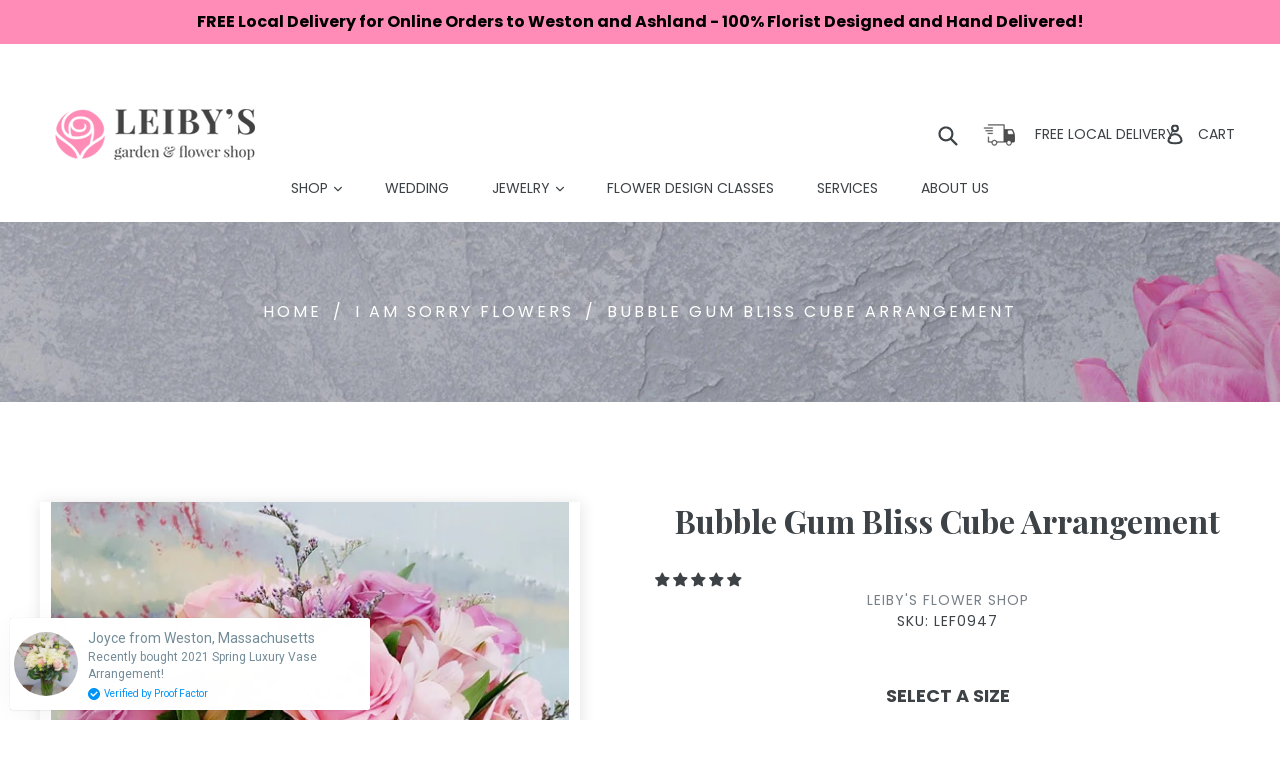

--- FILE ---
content_type: text/html; charset=utf-8
request_url: https://app.delivery.handyjs.org/handy/shopify/settings?source=products&shop=leibysflorist.myshopify.com
body_size: 756
content:
{"enablements":{"app":true,"pos":false,"restrictions_in_pos":true,"display_on_product_page":false,"required_for_checkout":false,"required_for_add_to_cart":false,"display_powered_by":true,"time_picker":false,"include_blackouts_in_lead_time":true},"labels":{"date":"Please select your delivery date","time":"Please select your delivery time"},"notifications":{"missing_delivery_date":"Please select a delivery date before proceeding","missing_delivery_time":"Please select a delivery time before proceeding"},"product_tags":[],"same_day_cutoff_time":13,"timezone":"America/New_York","lead_time":{"min":0,"max":60},"blackout_days_of_the_week":[],"blackout_dates":[],"locale":"en","time_periods":[{"start":9,"end":12,"min_lead_time":3}],"daily_delivery_capacity":0,"scripttags":[{"script_tag":{"name":"streamthing_deliveryapp","event":"onload","src":"https://app.delivery.handyjs.org/js/scripttag_loader.min.js?version=1.0.7&origin=https://app.delivery.handyjs.org","display_scope":"online_store"}}],"webhooks":[{"webhook":{"topic":"themes/update","address":"https://app.delivery.handyjs.org/handy-ncsrf/shopify/webhooks/themes_update","format":"json"}},{"webhook":{"topic":"themes/publish","address":"https://app.delivery.handyjs.org/handy-ncsrf/shopify/webhooks/themes_publish","format":"json"}},{"webhook":{"topic":"orders/create","address":"https://app.delivery.handyjs.org/handy-ncsrf/shopify/webhooks/orders_create","format":"json"}},{"webhook":{"topic":"orders/cancelled","address":"https://app.delivery.handyjs.org/handy-ncsrf/shopify/webhooks/orders_cancel","format":"json"}},{"webhook":{"topic":"app/uninstalled","address":"https://app.delivery.handyjs.org/handy-ncsrf/shopify/webhooks/app_uninstalled","format":"json"}},{"webhook":{"topic":"shop/update","address":"https://app.delivery.handyjs.org/handy-ncsrf/shopify/webhooks/shop_update","format":"json"}}],"server_UTC_timestamp":1768676497906}

--- FILE ---
content_type: text/javascript; charset=utf-8
request_url: https://api.prooffactor.com/v1/partners/shopify/embed.js?account_id=shopify:leibysflorist.myshopify.com&shop=leibysflorist.myshopify.com
body_size: -62
content:
if (document.getElementById('juicier-container') == null && window['PROOF_FACTOR_WIDGET_SCRIPT_LOADED'] === undefined || window['PROOF_FACTOR_WIDGET_SCRIPT_LOADED'] === false) {
    var proofDiv = document.createElement('div');
    proofDiv.id = 'juicier-container';
    proofDiv.setAttribute('data-account-id', 'shopify:leibysflorist.myshopify.com');
    proofDiv.setAttribute('style', 'position: relative;bottom: 0;left: 0;');

    var proofJS = document.createElement('script');
    proofJS.type = 'text/javascript';

    proofJS.src = 'https://cdn.one.store/javascript/dist/1.0/jcr-widget.js?account_id=shopify:leibysflorist.myshopify.com';

    proofJS.setAttribute('defer', '');

    document.body.appendChild(proofDiv);
    document.body.appendChild(proofJS);
}

--- FILE ---
content_type: text/javascript; charset=utf-8
request_url: https://leibysflorist.com/products/bubble-gun-bliss.js
body_size: 524
content:
{"id":572835954741,"title":"Bubble Gum Bliss Cube Arrangement","handle":"bubble-gun-bliss","description":"\u003cp\u003eLeibys Flowers...Bubble Gum Bliss will dazzle your recipient with patriotic beauty! Brilliant pink roses and pink Asiatic lilies are delicately accented wth Queen Anne's Lace and a sheer blue ribbon all perfectly presented in a clear glass bubble bowl vase creating a gorgeous gift that expresses the beauty and grace of our beloved country.\u003cbr\u003e Your purchase includes a complimentary personalized gift message.\u003c\/p\u003e","published_at":"2018-03-27T19:39:33-04:00","created_at":"2018-03-27T19:39:53-04:00","vendor":"Leiby's Flower Shop","type":"Flowers","tags":[],"price":8500,"price_min":8500,"price_max":15000,"available":true,"price_varies":true,"compare_at_price":null,"compare_at_price_min":0,"compare_at_price_max":0,"compare_at_price_varies":false,"variants":[{"id":7724943802421,"title":"Standard","option1":"Standard","option2":null,"option3":null,"sku":"LEF0947","requires_shipping":true,"taxable":true,"featured_image":null,"available":true,"name":"Bubble Gum Bliss Cube Arrangement - Standard","public_title":"Standard","options":["Standard"],"price":8500,"weight":998,"compare_at_price":null,"inventory_management":null,"barcode":"","requires_selling_plan":false,"selling_plan_allocations":[]},{"id":7724943835189,"title":"Deluxe","option1":"Deluxe","option2":null,"option3":null,"sku":"LEF0947","requires_shipping":true,"taxable":true,"featured_image":null,"available":true,"name":"Bubble Gum Bliss Cube Arrangement - Deluxe","public_title":"Deluxe","options":["Deluxe"],"price":12000,"weight":998,"compare_at_price":null,"inventory_management":null,"barcode":"","requires_selling_plan":false,"selling_plan_allocations":[]},{"id":7724943867957,"title":"Premium","option1":"Premium","option2":null,"option3":null,"sku":"LEF0947","requires_shipping":true,"taxable":true,"featured_image":null,"available":true,"name":"Bubble Gum Bliss Cube Arrangement - Premium","public_title":"Premium","options":["Premium"],"price":15000,"weight":998,"compare_at_price":null,"inventory_management":null,"barcode":"","requires_selling_plan":false,"selling_plan_allocations":[]}],"images":["\/\/cdn.shopify.com\/s\/files\/1\/0008\/9758\/1109\/products\/Bubble_Gun_Bliss.jpg?v=1522193995"],"featured_image":"\/\/cdn.shopify.com\/s\/files\/1\/0008\/9758\/1109\/products\/Bubble_Gun_Bliss.jpg?v=1522193995","options":[{"name":"Size","position":1,"values":["Standard","Deluxe","Premium"]}],"url":"\/products\/bubble-gun-bliss","media":[{"alt":null,"id":1125437997109,"position":1,"preview_image":{"aspect_ratio":0.96,"height":1137,"width":1091,"src":"https:\/\/cdn.shopify.com\/s\/files\/1\/0008\/9758\/1109\/products\/Bubble_Gun_Bliss.jpg?v=1522193995"},"aspect_ratio":0.96,"height":1137,"media_type":"image","src":"https:\/\/cdn.shopify.com\/s\/files\/1\/0008\/9758\/1109\/products\/Bubble_Gun_Bliss.jpg?v=1522193995","width":1091}],"requires_selling_plan":false,"selling_plan_groups":[]}